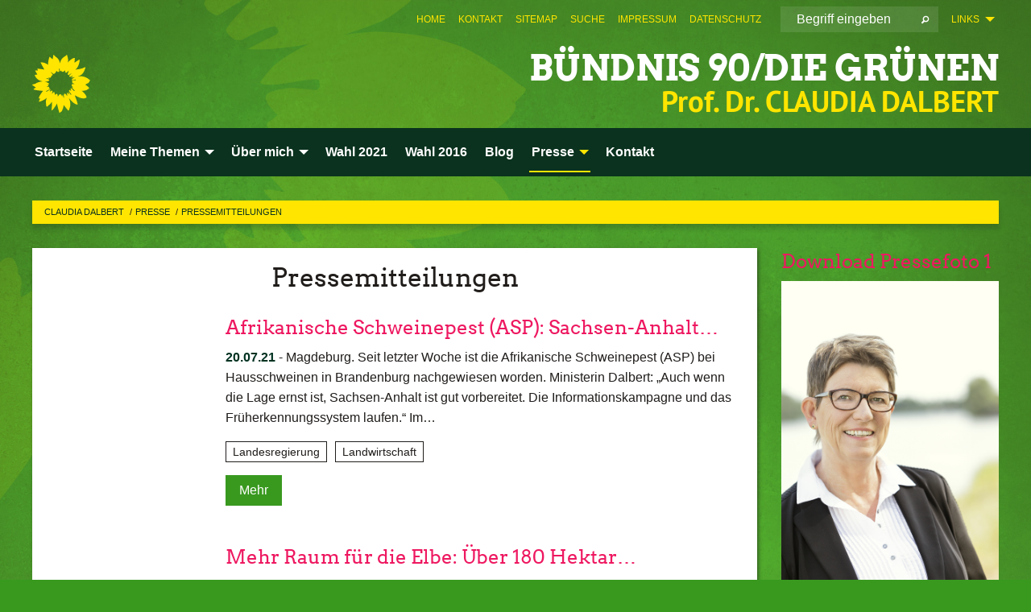

--- FILE ---
content_type: text/html; charset=utf-8
request_url: https://claudia-dalbert.de/presse/pressemitteilungen/pressemitteilungen/seite-1
body_size: 12067
content:
<!DOCTYPE html>
<html lang="de" class="no-js">
<head>

<meta charset="utf-8">
<!-- 
	TYPO3 GRÜNE is Open Source. See @ https://typo3-gruene.de. Developed by die-netzmacher.de and verdigado eG.

	This website is powered by TYPO3 - inspiring people to share!
	TYPO3 is a free open source Content Management Framework initially created by Kasper Skaarhoj and licensed under GNU/GPL.
	TYPO3 is copyright 1998-2026 of Kasper Skaarhoj. Extensions are copyright of their respective owners.
	Information and contribution at https://typo3.org/
-->


<link rel="shortcut icon" href="/typo3conf/ext/startgreen/Resources/Public/Css/buendnis-90-die-gruenen.ico" type="image/vnd.microsoft.icon">

<meta name="generator" content="TYPO3 CMS" />
<meta name="viewport" content="width=device-width, initial-scale=1.0" />
<meta name="twitter:card" content="summary" />

<link rel="stylesheet" type="text/css" href="/typo3temp/assets/compressed/merged-adf848e3db8a6cefcac8d6ec9b0a4900-804c1c0754dd6a29854e3a21786f4533.css?1764233028" media="all">
<link rel="stylesheet" type="text/css" href="/typo3temp/assets/compressed/2a1df348cd-bb560c40fe43101ed1242ef3cb16614e.css?1764233028" media="all">
<link rel="stylesheet" type="text/css" href="/typo3temp/assets/compressed/merged-6675afc5164493052fd4f5228f34e971-bda429dbda4bd052bfdbc953f17ef8cd.css?1764233032" media="all">
<link rel="stylesheet" type="text/css" href="/typo3temp/assets/compressed/merged-1ba18b692853e40a7c8bb780f22dce6d-f9e3b2d84d93f6fcf56c115a7ed9bcdd.css?1764233028" media="screen">
<link media="all" href="/typo3conf/ext/iconpack_fontawesome/Resources/Public/Vendor/fontawesome-free-6.7.2-web/css/fontawesome.min.css?1764232989" rel="stylesheet" type="text/css" >
<link media="all" href="/typo3conf/ext/iconpack_fontawesome/Resources/Public/Vendor/fontawesome-free-6.7.2-web/css/brands.min.css?1764232989" rel="stylesheet" type="text/css" >
<link media="all" href="/typo3conf/ext/iconpack/Resources/Public/Css/IconpackTransforms.min.css?1764232988" rel="stylesheet" type="text/css" >
<link media="all" href="/typo3conf/ext/iconpack_fontawesome/Resources/Public/Vendor/fontawesome-free-6.7.2-web/css/solid.min.css?1764232989" rel="stylesheet" type="text/css" >
<link media="all" href="/typo3conf/ext/iconpack_fontawesome/Resources/Public/Vendor/fontawesome-free-6.7.2-web/css/regular.min.css?1764232989" rel="stylesheet" type="text/css" >



<script src="/typo3temp/assets/compressed/merged-f3895373cb1973919102fde3e74a7ba4-f12dea195c88bd30a13ff3d121c1f12c.js?1764233029"></script>


<meta name="viewport" content="width=device-width, initial-scale=1.0" />
<!-- Tags added by EXT:seo_dynamic_tag -->
<title>Pressemitteilungen – Claudia Dalbert</title>

<link rel="canonical" href="https://claudia-dalbert.de/presse/pressemitteilungen/pressemitteilungen/seite-1"/>
</head>
<body id="bodyId-177543" class= "start__mixed_05_02_r layout-0 theme-2017007">
<!--[if lt IE 9]>
              <p class="browsehappy">You are using an <strong>outdated</strong> browser. Please <a href="http://browsehappy.com/">upgrade your browser</a> to improve your experience.</p>
            <![endif]-->
    <div id="startBox01" class="mixed">
  
  

    <div class="siteLineTop siteLineTopNavigation"><div class="siteLine container"><ul class="dropdown menu" data-dropdown-menu>
                    <li><a href="#">Links</a><ul class = "menu" ><li class="is-submenu-item is-dropdown-submenu-item"><a href="http://www.gruene-fraktion-sachsen-anhalt.de" target="_blank" rel="noreferrer">gruene-fraktion-sachsen-anhalt.de</a></li><li class="is-submenu-item is-dropdown-submenu-item"><a href="http://www.gruene-sachsen-anhalt.de" target="_blank" rel="noreferrer">gruene-sachsen-anhalt.de</a></li><li class="is-submenu-item is-dropdown-submenu-item"><a href="http://www.gruenejugend-lsa.de" target="_blank" rel="noreferrer">gruenejugend-lsa.de</a></li><li class="is-submenu-item is-dropdown-submenu-item"><a href="http://www.gruene-in-halle.de" target="_blank" rel="noreferrer">gruene-in-halle.de</a></li></ul></li>
                </ul>
		
			
				

    <form method="post" id="siteLineTopSearch" action="/meta-navigation/top/suche?tx__%5Baction%5D=&amp;tx__%5Bcontroller%5D=&amp;cHash=5632d7c1730a41e797f2b6b2d9e838ff">
<div>
<input type="hidden" name="__referrer[@extension]" value="" />
<input type="hidden" name="__referrer[@controller]" value="Standard" />
<input type="hidden" name="__referrer[@action]" value="searchbox" />
<input type="hidden" name="__referrer[arguments]" value="YTowOnt9695cb50dcaf552857aeb87f82ecc585fbfd935c9" />
<input type="hidden" name="__referrer[@request]" value="{&quot;@extension&quot;:null,&quot;@controller&quot;:&quot;Standard&quot;,&quot;@action&quot;:&quot;searchbox&quot;}395d39b5d95634f04b5bced5f513e5b3bdbf4747" />
<input type="hidden" name="__trustedProperties" value="{&quot;Query&quot;:1}295f3081fd33d6e8ed77dffce813704c167e7794" />
</div>

      
      <input placeholder="Begriff eingeben" type="text" name="Query" />
			<a class="siteLineTopSearchIcon" href="#" onclick="$(this).closest('form').submit()">
				<i class="fi-magnifying-glass"></i>
			</a>
		</form>
	
			
		
	
<ul class="side-nav vertical right" role="menu"><li role="menuitem"><a href="/startseite" title="Home">Home</a></li><li role="menuitem"><a href="/kontakt" title="Kontakt">Kontakt</a></li><li role="menuitem"><a href="/meta-navigation/top/sitemap" title="Sitemap">Sitemap</a></li><li role="menuitem"><a href="/meta-navigation/top/suche" title="Suche">Suche</a></li><li role="menuitem"><a href="/meta-navigation/top/impressum" title="Impressum">Impressum</a></li><li role="menuitem"><a href="/meta-navigation/top/datenschutz" title="Datenschutz">Datenschutz</a></li></ul>


</div></div>

<div class="header-wrapper">
  <div class="green-division logo-with-text"><div class="green-division-content container"><!-- start.structure.header.main.default.20.20.default //--><div class="logo"><a href="/startseite" title="BÜNDNIS 90/DIE GRÜNEN" class="icon-die-gruenen"><svg viewBox="0 0 16 16"><path d="M15.992 7.05153 C15.9857 7.00995 15.8807 6.97251 15.8107 6.91456 C15.5721 6.71562 14.7198 5.87686 13.0422 5.93118 C12.8299 5.93794 12.6363 5.95805 12.46 5.98797 C12.8173 5.87216 13.0022 5.80273 13.11 5.75996 C13.2399 5.70822 14.0961 5.4148 14.5568 3.91077 C14.5961 3.78247 14.7072 3.4724 14.6794 3.44884 C14.6454 3.41993 14.3574 3.47148 14.0664 3.64844 C13.7745 3.82596 12.7938 3.98077 12.6774 3.99936 C12.609 4.01034 12.321 3.96709 11.8909 4.193 C12.3756 3.69522 12.8899 2.98775 13.0281 1.99416 C13.0941 1.51777 13.0661 1.32364 13.0456 1.3249 C13.017 1.32697 13.0007 1.32725 12.9653 1.33769 C12.8572 1.36973 12.7478 1.46073 12.3911 1.69946 C12.0341 1.938 11.6559 2.20231 11.6559 2.20231 C11.6559 2.20231 11.7855 0.905189 11.7452 0.874878 C11.7057 0.845574 10.9691 0.852536 9.83867 2.11152 C9.83867 2.11152 9.96713 1.03314 9.75509 0.626385 C9.75509 0.626385 9.6964 0.332012 9.65024 0.178169 C9.62708 0.101187 9.56684 0.0198406 9.55685 0.0268305 C9.54504 0.0349805 9.44501 0.0516162 9.28439 0.235829 C9.03502 0.521414 7.87593 0.871034 7.68405 2.37074 C7.53884 1.76551 7.23059 0.956194 6.46987 0.546196 C6.0403 0.125606 5.84917 0 5.82712 0.010836 C5.80778 0.0206342 5.81615 0.207686 5.75086 0.628856 C5.67749 1.10094 5.61167 1.25033 5.61167 1.25033 C5.61167 1.25033 4.81455 0.549188 4.79382 0.528614 C4.75637 0.491712 4.27036 2.03107 4.41295 2.79966 C4.41295 2.79966 4.16064 2.60403 3.70159 2.36839 C3.18027 2.10057 2.30328 2.05423 2.30944 2.09553 C2.31995 2.16497 3.04944 3.5904 3.35659 4.09102 C3.35659 4.09102 1.3911 3.75327 1.42538 3.87619 C1.43673 3.91661 1.48374 3.99381 1.56136 4.32188 C1.56136 4.32188 0.789964 4.30504 0.800005 4.36895 C0.811056 4.44035 1.38478 5.38858 1.42889 5.44027 C1.42889 5.44027 0.832084 5.55563 0.706081 5.5625 C0.620706 5.56726 1.10475 6.90371 2.43158 7.23742 C2.63209 7.28784 2.82609 7.32532 3.01101 7.35116 C2.57604 7.34288 2.09499 7.43363 1.54222 7.63856 C1.54222 7.63856 1.22206 7.76314 1.05293 7.89713 C0.88358 8.03172 0.0414514 8.1733 0 8.29598 C0.0196574 8.38622 1.02869 9.07656 1.02869 9.07656 C1.02869 9.07656 0.437654 9.36533 0.396996 9.41957 C0.369159 9.45737 0.346631 9.49098 0.354019 9.50161 C0.36098 9.51179 0.400871 9.55894 0.503217 9.62272 C0.739596 9.76953 2.84368 9.98939 2.97328 9.93743 C3.10261 9.886 1.83028 11.3159 1.81065 12.0365 C1.81065 12.0365 2.01901 12.0514 2.13675 12.0611 C2.22697 12.0683 1.75318 12.9624 1.83901 12.9588 C2.41073 12.9348 3.35903 12.3816 3.53696 12.2541 C3.71476 12.1273 3.95794 11.9386 4.02298 11.8772 C4.08873 11.8157 3.60811 12.6746 3.80479 13.4301 C3.80479 13.4301 3.86728 14.0164 3.8707 14.1349 C3.87368 14.2528 4.04047 14.2533 4.03888 14.3321 C4.03728 14.4288 4.50232 13.965 4.72273 13.7865 C4.94308 13.6085 5.24252 13.2644 5.38739 13.0372 C5.53202 12.8109 5.40314 14.8132 5.34421 15.1983 C5.32511 15.3229 5.35347 15.3359 5.37328 15.3772 C5.37918 15.39 5.58492 15.2205 5.65011 15.1772 C5.74719 15.1126 6.75071 13.7631 6.814 13.4255 C6.814 13.4255 7.34912 15.7767 7.53065 16.0286 C7.56995 16.083 7.60274 16.144 7.62999 16.1016 C7.68326 16.0178 7.76314 15.798 7.82338 15.7798 C7.90067 15.7566 8.1267 15.7281 8.24545 15.393 C8.36449 15.0578 8.57838 14.7304 8.67876 13.8599 C8.67876 13.8599 9.8165 15.3106 9.96432 15.4456 C10.023 15.4993 10.3323 14.985 10.4682 14.159 C10.6048 13.3326 10.3113 12.2225 10.1259 12.1845 C10.1259 12.1845 10.0484 12.0625 10.264 12.1397 C10.3868 12.1839 10.8603 13.0056 11.9522 13.6296 C12.136 13.7346 12.5268 13.7364 12.5291 13.7295 C12.6169 13.4843 11.7599 11.242 11.7599 11.242 C11.7599 11.242 11.7812 11.2163 11.9538 11.2869 C12.1259 11.3578 13.7625 12.416 14.7551 11.92 C14.9565 11.8196 14.9681 11.7983 14.9681 11.7983 C15.0818 11.3095 14.2074 10.3852 13.6706 9.96559 C13.6706 9.96559 15.0806 9.90826 15.2968 9.53432 C15.2968 9.53432 15.5569 9.44074 15.6911 9.2554 C15.7143 9.22297 15.5391 8.90112 15.3358 8.75992 C14.8032 8.39077 14.688 8.25154 14.688 8.25154 C14.688 8.25154 14.8367 8.07179 15.0518 8.00419 C15.2669 7.93673 15.9621 7.50823 15.7763 7.29694 C15.7763 7.29694 16 7.1024 15.992 7.05153 M11.4293 7.02375 C11.2114 7.05956 10.6517 7.07226 11.1672 7.514 C11.1672 7.514 11.2626 7.52102 11.008 7.67104 C10.7535 7.82137 11.5752 7.91067 11.6723 8.01933 C11.7696 8.12905 10.858 8.00927 10.8757 8.28362 C10.8934 8.55841 10.7192 8.38494 11.3246 9.03147 C11.3246 9.03147 10.9609 8.947 10.9186 8.99805 C10.8757 9.04988 11.7151 9.74546 11.7098 9.94333 C11.7098 9.94333 11.5391 10.0618 11.4664 9.95832 C11.3937 9.85421 10.8864 9.2932 10.8042 9.27675 C10.7424 9.26467 10.6239 9.2932 10.569 9.40204 C10.569 9.40204 10.7908 9.9188 10.7215 9.93297 C10.6517 9.94733 10.305 9.70339 10.305 9.70339 C10.305 9.70339 10.0776 9.80351 10.1526 10.0095 C10.2265 10.2158 10.8448 10.9167 10.8094 10.9597 C10.8094 10.9597 10.7568 11.0749 10.677 11.0668 C10.5976 11.0583 10.1697 10.2844 10.0643 10.2547 C9.95887 10.2252 10.1872 10.9778 10.1872 10.9778 C10.1872 10.9778 9.80151 10.5716 9.69858 10.4867 C9.5961 10.4016 9.58083 10.5767 9.58083 10.5767 L9.69258 11.4355 C9.69258 11.4355 8.49067 9.6437 8.78468 11.7803 C8.78468 11.7803 8.7569 11.9013 8.71724 11.8974 C8.67722 11.8931 8.42181 11.1901 8.45107 10.9981 C8.48099 10.8056 8.24044 11.5309 8.24044 11.5309 C8.24044 11.5309 7.86355 10.0337 7.08304 11.568 C7.08304 11.568 7.02861 10.9885 6.90841 10.889 C6.78897 10.7897 6.68935 10.7362 6.65918 10.7544 C6.62958 10.7726 6.35334 11.0355 6.24541 11.0616 C6.13779 11.0872 6.33139 10.7141 6.17166 10.61 C6.17166 10.61 6.18596 10.5062 6.09314 10.357 C5.99991 10.2076 5.9102 10.2635 5.37234 10.8431 C5.37234 10.8431 5.59718 10.2932 5.59511 10.1033 C5.59357 9.91371 5.38419 9.8701 5.38419 9.8701 C5.38419 9.8701 4.99275 10.1676 4.87927 10.1309 C4.7651 10.0941 5.06663 9.72974 5.07193 9.62908 C5.07359 9.59728 5.02857 9.60954 5.02857 9.60954 C5.02857 9.60954 4.98165 9.57584 4.58843 9.80524 L3.95082 10.2108 C3.90397 10.1823 3.84138 10.1875 3.86052 10.0363 C3.8659 9.99266 5.05112 9.43538 4.99821 9.37687 C4.94563 9.31891 4.54951 9.22197 4.54951 9.22197 C4.54951 9.22197 4.79783 8.92241 4.7237 8.88939 C4.64973 8.85716 4.10865 8.81235 4.10865 8.81235 C4.10865 8.81235 4.01514 8.66371 4.03442 8.69306 C4.05229 8.72275 4.56359 8.61212 4.56359 8.61212 L4.22245 8.34414 C4.22245 8.34414 5.08519 8.19252 4.3237 7.73407 C4.04183 7.56464 3.74769 7.44859 3.42978 7.39117 C4.24198 7.43131 4.77921 7.22588 4.68805 6.92848 C4.68805 6.92848 4.66221 6.82055 3.85248 6.52481 C3.85248 6.52481 3.87506 6.42823 3.92906 6.41519 C3.98331 6.40214 4.82518 6.71033 4.76572 6.66084 C4.70567 6.61117 4.39746 6.26849 4.45302 6.27162 C4.50871 6.2741 4.90398 6.44131 5.03512 6.31835 C5.16071 6.20085 5.23963 5.98439 5.32213 5.93738 C5.40489 5.89028 5.10204 5.61016 5.5011 5.73911 C5.5011 5.73911 5.77153 5.58727 5.55842 5.33904 C5.34537 5.08996 4.66989 4.29122 5.7719 5.25563 C6.03541 5.48646 6.69471 4.78309 6.64046 4.40046 C6.64046 4.40046 6.90393 4.66603 6.95975 4.69439 C7.0155 4.72308 7.38434 4.76698 7.46818 4.63919 C7.50676 4.5803 7.33281 4.03583 7.44467 3.79623 C7.44467 3.79623 7.49167 3.79206 7.53589 3.84289 C7.58029 3.89416 7.58534 4.46218 7.78553 4.57008 C7.78553 4.57008 8.01021 4.4384 8.04815 4.34013 C8.08647 4.24166 7.98716 4.95393 8.66135 4.64663 C8.66135 4.64663 8.98948 4.35512 9.08369 4.34637 C9.17727 4.33762 9.01322 4.69266 9.09605 4.81881 C9.17945 4.94553 9.45564 5.03019 9.5434 4.87181 C9.63162 4.71386 10.0522 4.39787 10.0849 4.41056 C10.1176 4.4237 9.87092 5.08181 9.84258 5.14641 C9.80151 5.24051 9.77244 5.37981 9.77244 5.37981 C9.77244 5.37981 9.80469 5.5636 10.0344 5.61424 C10.0344 5.61424 10.4682 5.36084 10.9195 5.03189 C10.8722 5.08884 10.8245 5.14794 10.7763 5.21116 C10.7763 5.21116 10.1924 5.81098 10.1922 5.89778 C10.1929 5.98451 10.3924 6.17944 10.556 6.06918 C10.7197 5.95958 11.1148 5.7959 11.1493 5.82427 C11.1834 5.8525 11.2463 5.93365 11.1642 5.98116 C11.0818 6.02813 10.6222 6.26849 10.6222 6.26849 C10.6222 6.26849 11.1472 6.30443 11.7893 6.17458 C11.0942 6.45661 10.8533 6.8859 10.8595 6.92654 C10.88 7.06438 11.9602 6.78439 11.9899 6.8526 C12.1448 7.20437 11.6477 6.987 11.4293 7.02375"/></svg></a></div><div class="text"><h1><a href="/startseite" title="BÜNDNIS 90/DIE GRÜNEN" class="startFontLightOnDark bold">BÜNDNIS 90/DIE GRÜNEN</a></h1><h2>Prof. Dr. CLAUDIA DALBERT</h2></div></div></div>
		
        <div class="main-nav left">
  <div class="title-bar container responsive-menu-title-bar"
       data-responsive-toggle="responsive-menu"
       data-hide-for="large">
    
    <button type="button" data-toggle="responsive-menu">
      <span class="menu-icon" ></span>
    </button>
  </div>
  <nav class="top-bar container" id="responsive-menu">
    
    <ul class="vertical large-horizontal menu"
        data-responsive-menu="drilldown large-dropdown" data-parent-link="true">
      



	
		
				


		<li class="page-177507">
			



		
	<a href="/startseite">
		

		 
	



	Startseite

	</a>

	






	







				</li>
			
		
	
		
				


		<li class="page-177510">
			



		
	<a href="/meine-themen/landesregierung">
		

		 
	



	Meine Themen

	</a>

	






	



				
				
	<ul class="dropdown menu">
		
			
					


		<li class="page-195204">
			



		
	<a href="/meine-themen/landesregierung">
		

		 
	



	Landesregierung

	</a>

	






	







					</li>
				
			
		
			
					


		<li class="page-177864">
			



		
	<a href="/meine-themen/parlament">
		

		 
	



	Parlament

	</a>

	






	







					</li>
				
			
		
			
					


		<li class="page-177862">
			



		
	<a href="/meine-themen/umwelt">
		

		 
	



	Umwelt

	</a>

	






	







					</li>
				
			
		
			
					


		<li class="page-195228">
			



		
	<a href="/meine-themen/landwirtschaft">
		

		 
	



	Landwirtschaft

	</a>

	






	







					</li>
				
			
		
			
					


		<li class="page-195229">
			



		
	<a href="/meine-themen/energie">
		

		 
	



	Energie

	</a>

	






	







					</li>
				
			
		
			
					


		<li class="page-178103">
			



		
	<a href="/meine-themen/halle">
		

		 
	



	Halle

	</a>

	






	







					</li>
				
			
		
			
					


		<li class="page-177528">
			



		
	<a href="/meine-themen/bildung">
		

		 
	



	Bildung

	</a>

	






	







					</li>
				
			
		
			
					


		<li class="page-177863">
			



		
	<a href="/meine-themen/kultur">
		

		 
	



	Kultur

	</a>

	






	







					</li>
				
			
		
	</ul>

				
				</li>
			
		
	
		
				


		<li class="page-177480">
			



		
	<a href="/ueber-mich/vita">
		

		 
	



	Über mich

	</a>

	






	



				
				
	<ul class="dropdown menu">
		
			
					


		<li class="page-177483">
			



		
	<a href="/ueber-mich/vita">
		

		 
	



	Vita

	</a>

	






	







					</li>
				
			
		
			
					


		<li class="page-178113">
			



		
	<a href="/ueber-mich/videos">
		

		 
	



	Videos

	</a>

	






	



				
			
				
					
					
	<ul class="dropdown menu">
		
			
					


		<li class="page-227467">
			



		
	<a href="/ueber-mich/videos/video-archiv">
		

		 
	



	Video-Archiv

	</a>

	






	







					</li>
				
			
		
	</ul>

					
				
			
		
			
					


		<li class="page-180093">
			



		
	<a href="/ueber-mich/fotos">
		

		 
	



	Fotos

	</a>

	






	







					</li>
				
			
		
	</ul>

				
				</li>
			
		
	
		
				


		<li class="page-227251">
			



		
	<a href="/ltw-2021">
		

		 
	



	Wahl 2021

	</a>

	






	







				</li>
			
		
	
		
				


		<li class="page-190955">
			



		
	<a href="/wahl-2016">
		

		 
	



	Wahl 2016

	</a>

	






	







				</li>
			
		
	
		
				


		<li class="page-177530">
			



		
	<a href="/blog">
		

		 
	



	Blog

	</a>

	






	







				</li>
			
		
	
		
				


		<li class="page-177866 active">
			



		
	<a href="/presse/pressemitteilungen">
		

		 
	



	Presse

	</a>

	






	



				
				
	<ul class="dropdown menu">
		
			
					


		<li class="page-177516 active">
			



		
	<a href="/presse/pressemitteilungen">
		

		 
	



	Pressemitteilungen

	</a>

	






	







					</li>
				
			
		
			
					


		<li class="page-177544">
			



		
	<a href="/presse/medienberichte">
		

		 
	



	Medienberichte

	</a>

	






	







					</li>
				
			
		
	</ul>

				
				</li>
			
		
	
		
				


		<li class="page-177871">
			



		
	<a href="/kontakt">
		

		 
	



	Kontakt

	</a>

	






	







				</li>
			
		
	






    </ul>
  </nav>
</div>

			
	

	


  <div class="breadcrumbs-wrapper container">
    <ul class="menu-breadcrumb breadcrumbs breadcrumbs--left">
      
        


		<li class="page-177391 active">
		



		
	<a href="/startseite">
		

		 
	



	Claudia Dalbert

	</a>

	






	





</li>
      
        


		<li class="page-177866 active">
		



		
	<a href="/presse/pressemitteilungen">
		

		 
	



	Presse

	</a>

	






	





</li>
      
        


		<li class="page-177516 active">
		



		
	<a href="/presse/pressemitteilungen">
		

		 
	



	Pressemitteilungen

	</a>

	






	





</li>
      
    </ul>
  </div>






</div>

  
	
	
  <div id="maincontent" class="maincontent container">
		<div class="row main">
			<div class="small-12 medium-8 large-9 columns maincontentmain main">
				<!--content-->
				<!--TYPO3SEARCH_begin-->
    

            <div id="c872450" class="frame frame-default frame-type-list frame-layout-0">
                
                
                    



                
                
                    
  

    
    

    
      <header>
			
        
        

	
			
				

	
			<h1 class="ce-headline-center">
				
				Pressemitteilungen
			</h1>
		




			
		




        
          
    



  
        
        



      </header>
    
  

  

  




                
                

    
        <div id="x872450" class="xBlog xBlogMain list news"><div class="row"><div class="columns small-12 col-sm-12"><div class="xBlogItem i1"><div class="row"><div class="marginal left columns small-12 medium-3 large-3 col-sm-12 col-md-3 col-lg-3"><figure><a href="/presse/pressemitteilungen/pressemitteilungen/afrikanische-schweinepest-asp-sachsen-anhalt-ist-auf-den-ernstfall-vorbereitet-dalbert-bittet-t" class="xblog_ljchabjug"></a></figure></div><div class="main right columns small-12 medium-9 large-9 col-sm-12 col-md-9 col-lg-9"><h2><a href="/presse/pressemitteilungen/pressemitteilungen/afrikanische-schweinepest-asp-sachsen-anhalt-ist-auf-den-ernstfall-vorbereitet-dalbert-bittet-t">
	Afrikanische Schweinepest (ASP): Sachsen-Anhalt&hellip;</a></h2><p class="short"><a href="/presse/pressemitteilungen/pressemitteilungen/afrikanische-schweinepest-asp-sachsen-anhalt-ist-auf-den-ernstfall-vorbereitet-dalbert-bittet-t"><span class="xblog-meta"><span class="datetime">20.07.21</span><span class="xblog-dash"> - </span></span>


	Magdeburg. Seit letzter Woche ist die Afrikanische Schweinepest (ASP) bei Hausschweinen in Brandenburg nachgewiesen worden. Ministerin Dalbert: „Auch wenn die Lage ernst ist, Sachsen-Anhalt ist gut vorbereitet. Die Informationskampagne und das Früherkennungssystem laufen.“ Im&hellip;
		
			
		
	



		
	</a></p><p class="category"><span class="item"><a href="/presse/pressemitteilungen/pressemitteilungen/kategorie/landesregierung">
	Landesregierung
</a></span><span class="item"><span class="devider">| </span><a href="/presse/pressemitteilungen/pressemitteilungen/kategorie/landwirtschaft-24">
	Landwirtschaft
</a></span></p><p class="details bottom"><a href="/presse/pressemitteilungen/pressemitteilungen/afrikanische-schweinepest-asp-sachsen-anhalt-ist-auf-den-ernstfall-vorbereitet-dalbert-bittet-t" class="button small">
	
        Mehr
      
</a></p></div></div></div></div></div><div class="row"><div class="columns small-12 col-sm-12"><div class="xBlogItem i2"><div class="row"><div class="marginal left columns small-12 medium-3 large-3 col-sm-12 col-md-3 col-lg-3"><figure><a href="/presse/pressemitteilungen/pressemitteilungen/mehr-raum-fuer-die-elbe-ueber-180-hektar-ueberschwemmungsflaeche-entstehen-bei-sandau-altdeich-wurde" class="xblog_ljchabjug"></a></figure></div><div class="main right columns small-12 medium-9 large-9 col-sm-12 col-md-9 col-lg-9"><h2><a href="/presse/pressemitteilungen/pressemitteilungen/mehr-raum-fuer-die-elbe-ueber-180-hektar-ueberschwemmungsflaeche-entstehen-bei-sandau-altdeich-wurde">
	Mehr Raum für die Elbe: Über 180 Hektar&hellip;</a></h2><p class="short"><a href="/presse/pressemitteilungen/pressemitteilungen/mehr-raum-fuer-die-elbe-ueber-180-hektar-ueberschwemmungsflaeche-entstehen-bei-sandau-altdeich-wurde"><span class="xblog-meta"><span class="datetime">14.07.21</span><span class="xblog-dash"> - </span></span>


	Magdeburg. Mit der heutigen Deichschlitzung im Bereich Sandau Süd und der bereits umgesetzten Deichrückverlegung Sandau Nord werden der Elbe weitere 184 Hektar Retentionsraum zurückgegeben.
Umweltministerin Prof. Dr. Claudia Dalbert erläuterte zur Schlitzung des Altdeiches,&hellip;
		
			
		
	



		
	</a></p><p class="category"><span class="item"><a href="/presse/pressemitteilungen/pressemitteilungen/kategorie/landesregierung">
	Landesregierung
</a></span><span class="item"><span class="devider">| </span><a href="/presse/pressemitteilungen/pressemitteilungen/kategorie/umwelt-50">
	Umwelt
</a></span></p><p class="details bottom"><a href="/presse/pressemitteilungen/pressemitteilungen/mehr-raum-fuer-die-elbe-ueber-180-hektar-ueberschwemmungsflaeche-entstehen-bei-sandau-altdeich-wurde" class="button small">
	
        Mehr
      
</a></p></div></div></div></div></div><div class="row"><div class="columns small-12 col-sm-12"><div class="xBlogItem i3"><div class="row"><div class="marginal left columns small-12 medium-3 large-3 col-sm-12 col-md-3 col-lg-3"><figure><a href="/presse/pressemitteilungen/pressemitteilungen/nachhaltige-projekte-fuer-tasima-preis-2021-gesucht-jetzt-nachhaltiges-projekt-einreichen-und-bis-z" class="xblog_ljchabjug"></a></figure></div><div class="main right columns small-12 medium-9 large-9 col-sm-12 col-md-9 col-lg-9"><h2><a href="/presse/pressemitteilungen/pressemitteilungen/nachhaltige-projekte-fuer-tasima-preis-2021-gesucht-jetzt-nachhaltiges-projekt-einreichen-und-bis-z">
	Nachhaltige Projekte für TASIMA-Preis 2021&hellip;</a></h2><p class="short"><a href="/presse/pressemitteilungen/pressemitteilungen/nachhaltige-projekte-fuer-tasima-preis-2021-gesucht-jetzt-nachhaltiges-projekt-einreichen-und-bis-z"><span class="xblog-meta"><span class="datetime">09.07.21</span><span class="xblog-dash"> - </span></span>


	Magdeburg. Die „Tagung Siedlungsabfallwirtschaft Magdeburg“ („TASIMA“) vergibt wieder ihren alljährlichen TASIMA-Preis. Zum 25. Jubiläum der Tagung steht das Thema Nachhaltigkeit im Mittelpunkt des Wettbewerbs. Das Ministerium für Umwelt, Landwirtschaft und Energie des Landes&hellip;
		
			
		
	



		
	</a></p><p class="category"><span class="item"><a href="/presse/pressemitteilungen/pressemitteilungen/kategorie/landesregierung">
	Landesregierung
</a></span><span class="item"><span class="devider">| </span><a href="/presse/pressemitteilungen/pressemitteilungen/kategorie/umwelt-50">
	Umwelt
</a></span></p><p class="details bottom"><a href="/presse/pressemitteilungen/pressemitteilungen/nachhaltige-projekte-fuer-tasima-preis-2021-gesucht-jetzt-nachhaltiges-projekt-einreichen-und-bis-z" class="button small">
	
        Mehr
      
</a></p></div></div></div></div></div><div class="row"><div class="columns small-12 col-sm-12"><div class="xBlogItem i4"><div class="row"><div class="marginal left columns small-12 medium-3 large-3 col-sm-12 col-md-3 col-lg-3"><figure><a href="/presse/pressemitteilungen/pressemitteilungen/von-der-theorie-in-die-praxis-foerderung-innovativer-projekte-in-der-landwirtschaft-start-des-fuenf" class="xblog_ljchabjug"></a></figure></div><div class="main right columns small-12 medium-9 large-9 col-sm-12 col-md-9 col-lg-9"><h2><a href="/presse/pressemitteilungen/pressemitteilungen/von-der-theorie-in-die-praxis-foerderung-innovativer-projekte-in-der-landwirtschaft-start-des-fuenf">
	Von der Theorie in die Praxis: Förderung&hellip;</a></h2><p class="short"><a href="/presse/pressemitteilungen/pressemitteilungen/von-der-theorie-in-die-praxis-foerderung-innovativer-projekte-in-der-landwirtschaft-start-des-fuenf"><span class="xblog-meta"><span class="datetime">06.07.21</span><span class="xblog-dash"> - </span></span>


	Magdeburg. Das Ministerium für Umwelt, Landwirtschaft und Energie des Landes Sachsen-Anhalt hat zur fünften Antragsrunde für das Förderprogramm Europäische Innovationspartnerschaft „Landwirtschaftliche Produktivität und Nachhaltigkeit" (EIP AGRI) aufgerufen. &nbsp; Das&hellip;
		
			
		
	



		
	</a></p><p class="category"><span class="item"><a href="/presse/pressemitteilungen/pressemitteilungen/kategorie/landesregierung">
	Landesregierung
</a></span><span class="item"><span class="devider">| </span><a href="/presse/pressemitteilungen/pressemitteilungen/kategorie/landwirtschaft-24">
	Landwirtschaft
</a></span></p><p class="details bottom"><a href="/presse/pressemitteilungen/pressemitteilungen/von-der-theorie-in-die-praxis-foerderung-innovativer-projekte-in-der-landwirtschaft-start-des-fuenf" class="button small">
	
        Mehr
      
</a></p></div></div></div></div></div><div class="row"><div class="columns small-12 col-sm-12"><div class="xBlogItem i5"><div class="row"><div class="marginal left columns small-12 medium-3 large-3 col-sm-12 col-md-3 col-lg-3"><figure><a href="/presse/pressemitteilungen/pressemitteilungen/ein-zuhause-fuer-erdkroete-und-co-135-millionen-euro-fuer-ueber-264-erfolgreiche-projekte-im-artensch" class="xblog_ljchabjug"><img class="image-embed-item xblog98478" src="/userspace/_processed_/f/0/csm_210702_Artensofortfoerderung_WaschhausteichHarbke_Manuel-Pape_019a2a1b64.jpg" width="220" height="165" loading="lazy" alt="" /></a></figure></div><div class="main right columns small-12 medium-9 large-9 col-sm-12 col-md-9 col-lg-9"><h2><a href="/presse/pressemitteilungen/pressemitteilungen/ein-zuhause-fuer-erdkroete-und-co-135-millionen-euro-fuer-ueber-264-erfolgreiche-projekte-im-artensch">
	Ein Zuhause für Erdkröte und Co.: 13,5 Millionen&hellip;</a></h2><p class="short"><a href="/presse/pressemitteilungen/pressemitteilungen/ein-zuhause-fuer-erdkroete-und-co-135-millionen-euro-fuer-ueber-264-erfolgreiche-projekte-im-artensch"><span class="xblog-meta"><span class="datetime">02.07.21</span><span class="xblog-dash"> - </span></span>


	Magdeburg. Seit dem Beginn des Programms „Artensofortförderung“ im Jahr 2019 hat Sachsen-Anhalt bereits rund 13,5 Millionen Euro in 264 einzelne Maßnahmen zum Schutz der Artenvielfalt und der Gewässer investiert. &nbsp; Bei einem Besuch in Harbke überzeugte sich Umweltministerin&hellip;
		
			
		
	



		
	</a></p><p class="category"><span class="item"><a href="/presse/pressemitteilungen/pressemitteilungen/kategorie/landesregierung">
	Landesregierung
</a></span><span class="item"><span class="devider">| </span><a href="/presse/pressemitteilungen/pressemitteilungen/kategorie/umwelt-50">
	Umwelt
</a></span></p><p class="details bottom"><a href="/presse/pressemitteilungen/pressemitteilungen/ein-zuhause-fuer-erdkroete-und-co-135-millionen-euro-fuer-ueber-264-erfolgreiche-projekte-im-artensch" class="button small">
	
        Mehr
      
</a></p></div></div></div></div></div><div class="row"><div class="columns small-12 col-sm-12"><div class="xBlogItem i6"><div class="row"><div class="marginal left columns small-12 medium-3 large-3 col-sm-12 col-md-3 col-lg-3"><figure><a href="/presse/pressemitteilungen/pressemitteilungen/regional-und-lecker-bester-obsthofladen-2021-gesucht-landwirtschaftsministerium-sachsen-anhalt-l" class="xblog_ljchabjug"></a></figure></div><div class="main right columns small-12 medium-9 large-9 col-sm-12 col-md-9 col-lg-9"><h2><a href="/presse/pressemitteilungen/pressemitteilungen/regional-und-lecker-bester-obsthofladen-2021-gesucht-landwirtschaftsministerium-sachsen-anhalt-l">
	Regional und lecker: Bester Obsthofladen 2021&hellip;</a></h2><p class="short"><a href="/presse/pressemitteilungen/pressemitteilungen/regional-und-lecker-bester-obsthofladen-2021-gesucht-landwirtschaftsministerium-sachsen-anhalt-l"><span class="xblog-meta"><span class="datetime">30.06.21</span><span class="xblog-dash"> - </span></span>


	Magdeburg. Das Landwirtschaftsministerium in Sachsen-Anhalt ruft zur Teilnahme am diesjährigen Wettbewerb für direktvermarktende Obstbaubetriebe im Land auf. Der Gewinner wird als „Obsthofladen des Jahres 2021“ ausgezeichnet. Interessierte Betriebe mit einem eigenen Hofladen&hellip;
		
			
		
	



		
	</a></p><p class="category"><span class="item"><a href="/presse/pressemitteilungen/pressemitteilungen/kategorie/landesregierung">
	Landesregierung
</a></span><span class="item"><span class="devider">| </span><a href="/presse/pressemitteilungen/pressemitteilungen/kategorie/landwirtschaft-24">
	Landwirtschaft
</a></span></p><p class="details bottom"><a href="/presse/pressemitteilungen/pressemitteilungen/regional-und-lecker-bester-obsthofladen-2021-gesucht-landwirtschaftsministerium-sachsen-anhalt-l" class="button small">
	
        Mehr
      
</a></p></div></div></div></div></div><div class="row"><div class="columns small-12 col-sm-12"><div class="xBlogItem i7"><div class="row"><div class="marginal left columns small-12 medium-3 large-3 col-sm-12 col-md-3 col-lg-3"><figure><a href="/presse/pressemitteilungen/pressemitteilungen/der-landessportbund-uebernimmt-weiterhin-verantwortung-fuer-natur-und-klimaschutz-ministerin-dalber" class="xblog_ljchabjug"></a></figure></div><div class="main right columns small-12 medium-9 large-9 col-sm-12 col-md-9 col-lg-9"><h2><a href="/presse/pressemitteilungen/pressemitteilungen/der-landessportbund-uebernimmt-weiterhin-verantwortung-fuer-natur-und-klimaschutz-ministerin-dalber">
	Der Landessportbund übernimmt weiterhin&hellip;</a></h2><p class="short"><a href="/presse/pressemitteilungen/pressemitteilungen/der-landessportbund-uebernimmt-weiterhin-verantwortung-fuer-natur-und-klimaschutz-ministerin-dalber"><span class="xblog-meta"><span class="datetime">17.06.21</span><span class="xblog-dash"> - </span></span>


	Magdeburg. Umweltministerin Prof. Dr. Claudia Dalbert und die Präsidentin des LandesSportBundes Sachsen-Anhalt e.V., Silke Renk-Lange, haben heute die gemeinsame Rahmenvereinbarung „Sport und Naturschutz in Sachsen-Anhalt“ unterzeichnet. Darin verpflichten sich die mehr als&hellip;
		
			
		
	



		
	</a></p><p class="category"><span class="item"><a href="/presse/pressemitteilungen/pressemitteilungen/kategorie/landesregierung">
	Landesregierung
</a></span><span class="item"><span class="devider">| </span><a href="/presse/pressemitteilungen/pressemitteilungen/kategorie/umwelt-50">
	Umwelt
</a></span></p><p class="details bottom"><a href="/presse/pressemitteilungen/pressemitteilungen/der-landessportbund-uebernimmt-weiterhin-verantwortung-fuer-natur-und-klimaschutz-ministerin-dalber" class="button small">
	
        Mehr
      
</a></p></div></div></div></div></div><div class="row"><div class="columns small-12 col-sm-12"><div class="xBlogItem i8"><div class="row"><div class="marginal left columns small-12 medium-3 large-3 col-sm-12 col-md-3 col-lg-3"><figure><a href="/presse/pressemitteilungen/pressemitteilungen/dalbert-muessen-tierleid-verhindern-und-brandschutz-in-staellen-endlich-verbessern-agrarministerkon" class="xblog_ljchabjug"></a></figure></div><div class="main right columns small-12 medium-9 large-9 col-sm-12 col-md-9 col-lg-9"><h2><a href="/presse/pressemitteilungen/pressemitteilungen/dalbert-muessen-tierleid-verhindern-und-brandschutz-in-staellen-endlich-verbessern-agrarministerkon">
	Dalbert: Müssen Tierleid verhindern und&hellip;</a></h2><p class="short"><a href="/presse/pressemitteilungen/pressemitteilungen/dalbert-muessen-tierleid-verhindern-und-brandschutz-in-staellen-endlich-verbessern-agrarministerkon"><span class="xblog-meta"><span class="datetime">11.06.21</span><span class="xblog-dash"> - </span></span>


	Magdeburg. Die Konferenz der Agrarministerinnen und Agrarminister der Länder (AMK) und das Bundesministerium für Ernährung und Landwirtschaft haben sich heute verständigt, dass bei Brandschutz in Tierhaltungsanlagen Handlungsbedarf besteht und gemeinsam Vorschläge zur&hellip;
		
			
		
	



		
	</a></p><p class="category"><span class="item"><a href="/presse/pressemitteilungen/pressemitteilungen/kategorie/landesregierung">
	Landesregierung
</a></span><span class="item"><span class="devider">| </span><a href="/presse/pressemitteilungen/pressemitteilungen/kategorie/landwirtschaft-24">
	Landwirtschaft
</a></span></p><p class="details bottom"><a href="/presse/pressemitteilungen/pressemitteilungen/dalbert-muessen-tierleid-verhindern-und-brandschutz-in-staellen-endlich-verbessern-agrarministerkon" class="button small">
	
        Mehr
      
</a></p></div></div></div></div></div><div class="row"><div class="columns small-12 col-sm-12"><div class="xBlogItem i9"><div class="row"><div class="marginal left columns small-12 medium-3 large-3 col-sm-12 col-md-3 col-lg-3"><figure><a href="/presse/pressemitteilungen/pressemitteilungen/kastration-verhindert-ausbreitung-von-streunerkatzen-der-tierschutzbeauftragte-des-landes-informie" class="xblog_ljchabjug"></a></figure></div><div class="main right columns small-12 medium-9 large-9 col-sm-12 col-md-9 col-lg-9"><h2><a href="/presse/pressemitteilungen/pressemitteilungen/kastration-verhindert-ausbreitung-von-streunerkatzen-der-tierschutzbeauftragte-des-landes-informie">
	Kastration verhindert Ausbreitung von&hellip;</a></h2><p class="short"><a href="/presse/pressemitteilungen/pressemitteilungen/kastration-verhindert-ausbreitung-von-streunerkatzen-der-tierschutzbeauftragte-des-landes-informie"><span class="xblog-meta"><span class="datetime">09.06.21</span><span class="xblog-dash"> - </span></span>


	Magdeburg. Sachsen-Anhalt unterstützt auch in diesem Jahr die Kastration sogenannter Streunerkatzen. Insgesamt stellt das Land 100.000 Euro für die Kastration besitzloser freilebender Katzen in 2021 zur Verfügung. &nbsp; Im Zeitraum von Februar bis April wurden 837 Katzen (503&hellip;
		
			
		
	



		
	</a></p><p class="category"><span class="item"><a href="/presse/pressemitteilungen/pressemitteilungen/kategorie/landesregierung">
	Landesregierung
</a></span><span class="item"><span class="devider">| </span><a href="/presse/pressemitteilungen/pressemitteilungen/kategorie/landwirtschaft-24">
	Landwirtschaft
</a></span></p><p class="details bottom"><a href="/presse/pressemitteilungen/pressemitteilungen/kastration-verhindert-ausbreitung-von-streunerkatzen-der-tierschutzbeauftragte-des-landes-informie" class="button small">
	
        Mehr
      
</a></p></div></div></div></div></div><div class="row"><div class="columns small-12 col-sm-12"><div class="xBlogItem i10"><div class="row"><div class="marginal left columns small-12 medium-3 large-3 col-sm-12 col-md-3 col-lg-3"><figure><a href="/presse/pressemitteilungen/pressemitteilungen/zahl-der-bienenvoelker-seit-2016-um-45-prozent-gestiegen-250000-euro-foerdermittel-fuer-imkerei-in-s" class="xblog_ljchabjug"></a></figure></div><div class="main right columns small-12 medium-9 large-9 col-sm-12 col-md-9 col-lg-9"><h2><a href="/presse/pressemitteilungen/pressemitteilungen/zahl-der-bienenvoelker-seit-2016-um-45-prozent-gestiegen-250000-euro-foerdermittel-fuer-imkerei-in-s">
	Zahl der Bienenvölker seit 2016 um 45 Prozent&hellip;</a></h2><p class="short"><a href="/presse/pressemitteilungen/pressemitteilungen/zahl-der-bienenvoelker-seit-2016-um-45-prozent-gestiegen-250000-euro-foerdermittel-fuer-imkerei-in-s"><span class="xblog-meta"><span class="datetime">09.06.21</span><span class="xblog-dash"> - </span></span>


	Magdeburg. Das Land Sachsen-Anhalt fördert die Bienenhaltung und Bienenzucht mit insgesamt 250.000 Euro. Die Anträge für das neue Imkerei-Jahr 2021/2022 können ab dem 15. Juni gestellt werden. Gefördert werden unter anderem Schulungen, die Analyse von Honig und Bienenwachs&hellip;
		
			
		
	



		
	</a></p><p class="category"><span class="item"><a href="/presse/pressemitteilungen/pressemitteilungen/kategorie/landesregierung">
	Landesregierung
</a></span><span class="item"><span class="devider">| </span><a href="/presse/pressemitteilungen/pressemitteilungen/kategorie/landwirtschaft-24">
	Landwirtschaft
</a></span></p><p class="details bottom"><a href="/presse/pressemitteilungen/pressemitteilungen/zahl-der-bienenvoelker-seit-2016-um-45-prozent-gestiegen-250000-euro-foerdermittel-fuer-imkerei-in-s" class="button small">
	
        Mehr
      
</a></p></div></div></div></div></div></div><div class="columns col-sm-12 xBlogPaging bottom"><ul class="pagination text-center"><li><a href="/presse/pressemitteilungen/pressemitteilungen">&lt;&lt;</a></li><li><a href="/presse/pressemitteilungen/pressemitteilungen">&lt;</a></li><li><a href="/presse/pressemitteilungen/pressemitteilungen">1</a></li><li class="current"><a href="/presse/pressemitteilungen/pressemitteilungen/seite-1">2</a></li><li><a href="/presse/pressemitteilungen/pressemitteilungen/seite-2">3</a></li><li><a href="/presse/pressemitteilungen/pressemitteilungen/seite-3">4</a></li><li><a href="/presse/pressemitteilungen/pressemitteilungen/seite-4">5</a></li><li><a href="/presse/pressemitteilungen/pressemitteilungen/seite-5">6</a></li><li><a href="/presse/pressemitteilungen/pressemitteilungen/seite-6">7</a></li><li><a href="/presse/pressemitteilungen/pressemitteilungen/seite-7">8</a></li><li><a href="/presse/pressemitteilungen/pressemitteilungen/seite-8">9</a></li><li><a href="/presse/pressemitteilungen/pressemitteilungen/seite-9">10</a></li><li><a href="/presse/pressemitteilungen/pressemitteilungen/seite-2">&gt;</a></li><li><a href="/presse/pressemitteilungen/pressemitteilungen/seite-88">&gt;&gt;</a></li></ul></div>

    


                
                    



                
                
                    



                
            </div>

        

<!--TYPO3SEARCH_end-->
				<!--/content-->
			</div>
			<div class="small-12 medium-4 large-3 columns maincontentright right">
				<!--TYPO3SEARCH_begin-->
    

            <div id="c548821" class="frame frame-default frame-type-textpic frame-layout-0">
                
                
                    



                
                
		
			
  

    
    
        
      

    
      <header>
			
        
          
    



  
        
        

	
			
				

	
			<h1 class="">
				
				<a href="/userspace/SA/claudia_dalbert/Bilder/Presse_Hochaufloesend/_MG_6071bea_print_maxsize_300DPI_AdobeRGB.jpg">Download Pressefoto 1</a>
			</h1>
		




			
		




        
        



      </header>
    
  

  

  




		
	
                
    
      

    
		
		

		<div class="ce-textpic ce-center ce-above">
			
				
	
		 
		
				 
					
		<div class="xBlog8273123 ce-gallery" data-ce-columns="1" data-ce-images="1">
			
				<div class="ce-outer">
					<div class="ce-inner">
      
						
							<div class="ce-row">
								
									
										
												<div class="ce-column">
	

    


<figure>
  
      
          <a href="/userspace/_processed_/a/4/csm_Claudia_Dalbert_-_Ministerin_fuer_Umwelt__Landwirtschaft_und_Energie__1__f9c4407047.png" class="jnlightbox" rel="lightbox[lb548821]" data-lightbox="lightbox-548821">
            






<img class="image-embed-item xblog_faFJGizt" src="/userspace/_processed_/a/4/csm_Claudia_Dalbert_-_Ministerin_fuer_Umwelt__Landwirtschaft_und_Energie__1__26307d64d9.png" width="1200" height="1800" loading="lazy" alt="" />



          </a>
        
    
  







  <figcaption class="image-caption xblog@98rzohfc">
     
  </figcaption>




</figure>

	


</div>

											
									
								
							</div>
						
			
					</div>
				</div>
			
		</div>
	


			

      <div class="ce-bodytext">
        
          

        
        
        
        
      </div>

			
		</div>

      


  
                
                    



                
                
                    



                
            </div>

        


    

            <div id="c548823" class="frame frame-default frame-type-textpic frame-layout-0">
                
                
                    



                
                
		
			
  

    
    
        
      

    
      <header>
			
        
          
    



  
        
        

	
			
				

	
			<h1 class="">
				
				<a href="/userspace/SA/claudia_dalbert/Bilder/Presse_Hochaufloesend/_MG_6084bea_print_maxsize_300DPI_AdobeRGB.jpg">Download Pressefoto 2</a>
			</h1>
		




			
		




        
        



      </header>
    
  

  

  




		
	
                
    
      

    
		
		

		<div class="ce-textpic ce-center ce-above">
			
				
	
		 
		
				 
					
		<div class="xBlog8273123 ce-gallery" data-ce-columns="1" data-ce-images="1">
			
				<div class="ce-outer">
					<div class="ce-inner">
      
						
							<div class="ce-row">
								
									
										
												<div class="ce-column">
	

    


<figure>
  
      
          <a href="/userspace/_processed_/a/c/csm_Claudia_Dalbert_-_Ministerin_fuer_Umwelt__Landwirtschaft_und_Energie__2__df8d1f806c.png" class="jnlightbox" rel="lightbox[lb548823]" data-lightbox="lightbox-548823">
            






<img class="image-embed-item xblog_faFJGizt" src="/userspace/_processed_/a/c/csm_Claudia_Dalbert_-_Ministerin_fuer_Umwelt__Landwirtschaft_und_Energie__2__4b952ed645.png" width="1200" height="1800" loading="lazy" alt="" />



          </a>
        
    
  







  <figcaption class="image-caption xblog@98rzohfc">
     
  </figcaption>




</figure>

	


</div>

											
									
								
							</div>
						
			
					</div>
				</div>
			
		</div>
	


			

      <div class="ce-bodytext">
        
          

        
        
        
        
      </div>

			
		</div>

      


  
                
                    



                
                
                    



                
            </div>

        

<!--TYPO3SEARCH_end--><!-- startpagecontent start -->
    

            <div id="c540232" class="frame frame-default frame-type-image frame-layout-0">
                
                
                    



                
                
                    
  

    
    
        
      

    
  

  

  




                
                

    <div class="ce-image ce-center ce-above">
        
	
		 
		
				 
					
		<div class="xBlog8273123 ce-gallery" data-ce-columns="1" data-ce-images="1">
			
				<div class="ce-outer">
					<div class="ce-inner">
      
						
							<div class="ce-row">
								
									
										
												<div class="ce-column">
	

    


<figure>
  
      <a href="/twitter">
        






<img class="image-embed-item xblog_faFJGizt" src="/userspace/SA/claudia_dalbert/Bilder/Icons/Icon_Twitter.png" width="313" height="243" loading="lazy" alt="" />



      </a>
    
  







  <figcaption class="image-caption xblog@98rzohfc">
     
  </figcaption>




</figure>

	


</div>

											
									
								
							</div>
						
			
					</div>
				</div>
			
		</div>
	


    </div>


                
                    



                
                
                    



                
            </div>

        


    

            <div id="c540231" class="frame frame-default frame-type-image frame-layout-0">
                
                
                    



                
                
                    
  

    
    
        
      

    
  

  

  




                
                

    <div class="ce-image ce-center ce-above">
        
	
		 
		
				 
					
		<div class="xBlog8273123 ce-gallery" data-ce-columns="1" data-ce-images="1">
			
				<div class="ce-outer">
					<div class="ce-inner">
      
						
							<div class="ce-row">
								
									
										
												<div class="ce-column">
	

    


<figure>
  
      <a href="/facebook">
        






<img class="image-embed-item xblog_faFJGizt" src="/userspace/_processed_/2/b/csm_Icon_Facebook_fef1ea7f3b.png" width="225" height="174" loading="lazy" alt="" />



      </a>
    
  







  <figcaption class="image-caption xblog@98rzohfc">
     
  </figcaption>




</figure>

	


</div>

											
									
								
							</div>
						
			
					</div>
				</div>
			
		</div>
	


    </div>


                
                    



                
                
                    



                
            </div>

        


    

            <div id="c558106" class="frame frame-default frame-type-image frame-layout-0">
                
                
                    



                
                
                    
  

    
    
        
      

    
  

  

  




                
                

    <div class="ce-image ce-right ce-intext">
        
	
		 
		
				 
					
		<div class="xBlog8273123 ce-gallery" data-ce-columns="1" data-ce-images="1">
			
						
							<div class="ce-row">
								
									
										
												<div class="ce-column">
	

    


<figure>
  
      <a href="/instagram">
        






<img class="image-embed-item xblog_faFJGizt" src="/userspace/_processed_/b/c/csm_Icon_Instagram_d523e2372d.png" width="300" height="232" loading="lazy" alt="" />



      </a>
    
  







  <figcaption class="image-caption xblog@98rzohfc">
     
  </figcaption>




</figure>

	


</div>

											
									
								
							</div>
						
			
		</div>
	


    </div>


                
                    



                
                
                    



                
            </div>

        


    

            <div id="c698271" class="frame frame-default frame-type-image frame-layout-0">
                
                
                    



                
                
                    
  

    
    
        
      

    
  

  

  




                
                

    <div class="ce-image ce-center ce-above">
        
	
		 
		
				 
					
		<div class="xBlog8273123 ce-gallery" data-ce-columns="1" data-ce-images="1">
			
				<div class="ce-outer">
					<div class="ce-inner">
      
						
							<div class="ce-row">
								
									
										
												<div class="ce-column">
	

    


<figure>
  
      <a href="/ueber-mich/vita/schriften" title="Hier finden Sie veröffentlichte Schriften von Claudia Dalbert.">
        






<img class="image-embed-item xblog_faFJGizt" title="Hier finden Sie veröffentlichte Schriften von Claudia Dalbert." alt="Hier finden Sie veröffentlichte Schriften von Claudia Dalbert." src="/userspace/SA/claudia_dalbert/Bilder/Icons/Icon_Schriften.png" width="225" height="174" loading="lazy" />



      </a>
    
  







  <figcaption class="image-caption xblog@98rzohfc">
     
  </figcaption>




</figure>

	


</div>

											
									
								
							</div>
						
			
					</div>
				</div>
			
		</div>
	


    </div>


                
                    



                
                
                    



                
            </div>

        

<!-- startpagecontent end --><!-- bundescontent start -->
    

            <div id="c886386" class="frame frame-default frame-type-list frame-layout-0">
                
                
                    



                
                
                    
  

    
    
        
      

    
      <header>
			
        
          
    



  
        
        

	
			
				

	
			<h1 class="">
				
				GRUENE.DE News
			</h1>
		




			
		




        
        



      </header>
    
  

  

  




                
                

    
        <div class="tx-rssdisplay">
	
	<h2>
		<a href="" target='_blank'>Neues</a>
	</h2>

	<ul class="tx-rssdisplay-list">
		
			<li class="tx-rssdisplay-item">
				<span class="tx-rssdisplay-item-title">
					
							<a href="https://www.gruene.de/artikel/mercosur-kommt-abstimmung-zur-rechtlichen-pruefung-trotzdem-falsches-signal">
								Mercosur kommt – Abstimmung zur rechtlichen Prüfung trotzdem falsches Signal
							</a>
						
				</span>
				<p class="tx-rssdisplay-item-description">
					
						Das Europäische Parlament hat den Mercosur-Vertrag zur rechtlichen Prüfung dem Europäischen Gerichtshof (EuGH) vorgelegt. Das ist das falsche&nbsp;[...]
				</p>
			</li>
		
			<li class="tx-rssdisplay-item">
				<span class="tx-rssdisplay-item-title">
					
							<a href="https://www.gruene.de/artikel/wir-haben-es-satt-schwarz-rot-macht-politik-fuer-agrarkonzerne">
								Wir haben es satt: Schwarz-Rot macht Politik für Agrarkonzerne
							</a>
						
				</span>
				<p class="tx-rssdisplay-item-description">
					
						Die Verlierer der Landwirtschaftspolitik von Agrarminister Alois Rainer sind kleinere Landwirtschaftsbetriebe, aber auch wir als&nbsp;[...]
				</p>
			</li>
		
			<li class="tx-rssdisplay-item">
				<span class="tx-rssdisplay-item-title">
					
							<a href="https://www.gruene.de/artikel/baden-wuerttemberg-stabil-in-bewegten-zeiten">
								Baden-Württemberg: Stabil in bewegten Zeiten
							</a>
						
				</span>
				<p class="tx-rssdisplay-item-description">
					
						Am 8. März wählt Baden-Württemberg einen neuen Landtag. Als Nachfolger von Winfried Kretschmann als Ministerpräsidenten von Baden-Württemberg&nbsp;[...]
				</p>
			</li>
		
	</ul>

</div>
    


                
                    



                
                
                    



                
            </div>

        


    

            <div id="c481229" class="frame frame-default frame-type-image frame-layout-0">
                
                
                    



                
                
                    
  

    
    
        
      

    
  

  

  




                
                

    <div class="ce-image ce-center ce-above">
        
	
		 
		
				 
					
		<div class="xBlog8273123 ce-gallery" data-ce-columns="1" data-ce-images="1">
			
				<div class="ce-outer">
					<div class="ce-inner">
      
						
							<div class="ce-row">
								
									
										
												<div class="ce-column">
	

    


<figure>
  
      <a href="https://www.gruene.de/mitglied-werden" target="_blank" rel="noreferrer">
        






<img class="image-embed-item xblog_faFJGizt" alt="Partei ergreifen. Jetzt Mitgliedsantrag ausfüllen" src="/userspace/BV/BGS_Redaktion/Banner_2023/Banner_ParteiErgreifen_340x400px_96dpi.jpg" width="453" height="533" loading="lazy" />



      </a>
    
  







  <figcaption class="image-caption xblog@98rzohfc">
     
  </figcaption>




</figure>

	


</div>

											
									
								
							</div>
						
			
					</div>
				</div>
			
		</div>
	


    </div>


                
                    



                
                
                    



                
            </div>

        

<!-- bundescontent end -->
			</div>
		</div>
  </div>

  <footer>
  <div class="footer-main container">
    
    
  </div>
</footer>

  

</div>
<script src="/typo3temp/assets/compressed/merged-b80a18fbc0541a05b9d36340a09252e6-2680dd3a0a52b0d5575a62a71870b108.js?1764233028"></script>
<script src="/typo3temp/assets/compressed/merged-335ce581f76bba205dd6bbaeb10e1eef-ea7b685c7054de105189aecfbb356224.js?1764233028"></script>


</body>
</html>